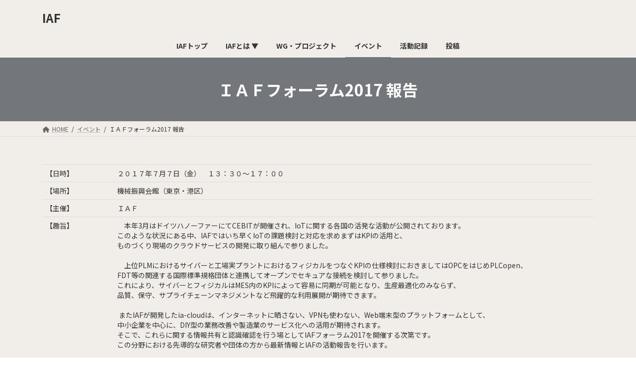

--- FILE ---
content_type: text/html; charset=UTF-8
request_url: https://iaf.mstc.or.jp/index.php/event/forum2017/
body_size: 13944
content:
<!DOCTYPE html>
<html lang="ja">
<head>
<meta charset="utf-8">
<meta http-equiv="X-UA-Compatible" content="IE=edge">
<meta name="viewport" content="width=device-width, initial-scale=1">

<title>ＩＡＦフォーラム2017 報告 | イベント | IAF</title>
<meta name='robots' content='max-image-preview:large' />
<link rel='dns-prefetch' href='//cdn.jsdelivr.net' />
<link rel="alternate" type="application/rss+xml" title="IAF &raquo; フィード" href="https://iaf.mstc.or.jp/index.php/feed/" />
<link rel="alternate" type="application/rss+xml" title="IAF &raquo; コメントフィード" href="https://iaf.mstc.or.jp/index.php/comments/feed/" />
<link rel="alternate" title="oEmbed (JSON)" type="application/json+oembed" href="https://iaf.mstc.or.jp/index.php/wp-json/oembed/1.0/embed?url=https%3A%2F%2Fiaf.mstc.or.jp%2Findex.php%2Fevent%2Fforum2017%2F" />
<link rel="alternate" title="oEmbed (XML)" type="text/xml+oembed" href="https://iaf.mstc.or.jp/index.php/wp-json/oembed/1.0/embed?url=https%3A%2F%2Fiaf.mstc.or.jp%2Findex.php%2Fevent%2Fforum2017%2F&#038;format=xml" />
<meta name="description" content="【日時】２０１７年７月７日（金）　１３：３０～１７：００【場所】機械振興会館（東京・港区）【主催】ＩＡＦ【趣旨】　　　　　　　　　　　　　　　本年3月はドイツハノーファーにてCEBITが開催され、IoTに関する各国の活発な活動が公開されております。このような状況にある中、IAFではいち早くIoTの課題検討と対応を求めまずはKPIの活用と、ものづくり現場のクラウドサービスの開発に取り組んで参りました。　上位PLMにおけるサイバーと工場実プラントにおけるフィジカルをつなぐKPI" /><style id='wp-img-auto-sizes-contain-inline-css' type='text/css'>
img:is([sizes=auto i],[sizes^="auto," i]){contain-intrinsic-size:3000px 1500px}
/*# sourceURL=wp-img-auto-sizes-contain-inline-css */
</style>
<link rel='stylesheet' id='vkExUnit_common_style-css' href='https://iaf.mstc.or.jp/wp-content/plugins/vk-all-in-one-expansion-unit/assets/css/vkExUnit_style.css?ver=9.82.0.0' type='text/css' media='all' />
<style id='vkExUnit_common_style-inline-css' type='text/css'>
:root {--ver_page_top_button_url:url(https://iaf.mstc.or.jp/wp-content/plugins/vk-all-in-one-expansion-unit/assets/images/to-top-btn-icon.svg);}@font-face {font-weight: normal;font-style: normal;font-family: "vk_sns";src: url("https://iaf.mstc.or.jp/wp-content/plugins/vk-all-in-one-expansion-unit/inc/sns/icons/fonts/vk_sns.eot?-bq20cj");src: url("https://iaf.mstc.or.jp/wp-content/plugins/vk-all-in-one-expansion-unit/inc/sns/icons/fonts/vk_sns.eot?#iefix-bq20cj") format("embedded-opentype"),url("https://iaf.mstc.or.jp/wp-content/plugins/vk-all-in-one-expansion-unit/inc/sns/icons/fonts/vk_sns.woff?-bq20cj") format("woff"),url("https://iaf.mstc.or.jp/wp-content/plugins/vk-all-in-one-expansion-unit/inc/sns/icons/fonts/vk_sns.ttf?-bq20cj") format("truetype"),url("https://iaf.mstc.or.jp/wp-content/plugins/vk-all-in-one-expansion-unit/inc/sns/icons/fonts/vk_sns.svg?-bq20cj#vk_sns") format("svg");}
/*# sourceURL=vkExUnit_common_style-inline-css */
</style>
<style id='wp-emoji-styles-inline-css' type='text/css'>

	img.wp-smiley, img.emoji {
		display: inline !important;
		border: none !important;
		box-shadow: none !important;
		height: 1em !important;
		width: 1em !important;
		margin: 0 0.07em !important;
		vertical-align: -0.1em !important;
		background: none !important;
		padding: 0 !important;
	}
/*# sourceURL=wp-emoji-styles-inline-css */
</style>
<style id='wp-block-library-inline-css' type='text/css'>
:root{--wp-block-synced-color:#7a00df;--wp-block-synced-color--rgb:122,0,223;--wp-bound-block-color:var(--wp-block-synced-color);--wp-editor-canvas-background:#ddd;--wp-admin-theme-color:#007cba;--wp-admin-theme-color--rgb:0,124,186;--wp-admin-theme-color-darker-10:#006ba1;--wp-admin-theme-color-darker-10--rgb:0,107,160.5;--wp-admin-theme-color-darker-20:#005a87;--wp-admin-theme-color-darker-20--rgb:0,90,135;--wp-admin-border-width-focus:2px}@media (min-resolution:192dpi){:root{--wp-admin-border-width-focus:1.5px}}.wp-element-button{cursor:pointer}:root .has-very-light-gray-background-color{background-color:#eee}:root .has-very-dark-gray-background-color{background-color:#313131}:root .has-very-light-gray-color{color:#eee}:root .has-very-dark-gray-color{color:#313131}:root .has-vivid-green-cyan-to-vivid-cyan-blue-gradient-background{background:linear-gradient(135deg,#00d084,#0693e3)}:root .has-purple-crush-gradient-background{background:linear-gradient(135deg,#34e2e4,#4721fb 50%,#ab1dfe)}:root .has-hazy-dawn-gradient-background{background:linear-gradient(135deg,#faaca8,#dad0ec)}:root .has-subdued-olive-gradient-background{background:linear-gradient(135deg,#fafae1,#67a671)}:root .has-atomic-cream-gradient-background{background:linear-gradient(135deg,#fdd79a,#004a59)}:root .has-nightshade-gradient-background{background:linear-gradient(135deg,#330968,#31cdcf)}:root .has-midnight-gradient-background{background:linear-gradient(135deg,#020381,#2874fc)}:root{--wp--preset--font-size--normal:16px;--wp--preset--font-size--huge:42px}.has-regular-font-size{font-size:1em}.has-larger-font-size{font-size:2.625em}.has-normal-font-size{font-size:var(--wp--preset--font-size--normal)}.has-huge-font-size{font-size:var(--wp--preset--font-size--huge)}.has-text-align-center{text-align:center}.has-text-align-left{text-align:left}.has-text-align-right{text-align:right}.has-fit-text{white-space:nowrap!important}#end-resizable-editor-section{display:none}.aligncenter{clear:both}.items-justified-left{justify-content:flex-start}.items-justified-center{justify-content:center}.items-justified-right{justify-content:flex-end}.items-justified-space-between{justify-content:space-between}.screen-reader-text{border:0;clip-path:inset(50%);height:1px;margin:-1px;overflow:hidden;padding:0;position:absolute;width:1px;word-wrap:normal!important}.screen-reader-text:focus{background-color:#ddd;clip-path:none;color:#444;display:block;font-size:1em;height:auto;left:5px;line-height:normal;padding:15px 23px 14px;text-decoration:none;top:5px;width:auto;z-index:100000}html :where(.has-border-color){border-style:solid}html :where([style*=border-top-color]){border-top-style:solid}html :where([style*=border-right-color]){border-right-style:solid}html :where([style*=border-bottom-color]){border-bottom-style:solid}html :where([style*=border-left-color]){border-left-style:solid}html :where([style*=border-width]){border-style:solid}html :where([style*=border-top-width]){border-top-style:solid}html :where([style*=border-right-width]){border-right-style:solid}html :where([style*=border-bottom-width]){border-bottom-style:solid}html :where([style*=border-left-width]){border-left-style:solid}html :where(img[class*=wp-image-]){height:auto;max-width:100%}:where(figure){margin:0 0 1em}html :where(.is-position-sticky){--wp-admin--admin-bar--position-offset:var(--wp-admin--admin-bar--height,0px)}@media screen and (max-width:600px){html :where(.is-position-sticky){--wp-admin--admin-bar--position-offset:0px}}
.vk-cols--reverse{flex-direction:row-reverse}.vk-cols--hasbtn{margin-bottom:0}.vk-cols--hasbtn>.row>.vk_gridColumn_item,.vk-cols--hasbtn>.wp-block-column{position:relative;padding-bottom:3em;margin-bottom:var(--vk-margin-block-bottom)}.vk-cols--hasbtn>.row>.vk_gridColumn_item>.wp-block-buttons,.vk-cols--hasbtn>.row>.vk_gridColumn_item>.vk_button,.vk-cols--hasbtn>.wp-block-column>.wp-block-buttons,.vk-cols--hasbtn>.wp-block-column>.vk_button{position:absolute;bottom:0;width:100%}.vk-cols--fit.wp-block-columns{gap:0}.vk-cols--fit.wp-block-columns,.vk-cols--fit.wp-block-columns:not(.is-not-stacked-on-mobile){margin-top:0;margin-bottom:0;justify-content:space-between}.vk-cols--fit.wp-block-columns>.wp-block-column *:last-child,.vk-cols--fit.wp-block-columns:not(.is-not-stacked-on-mobile)>.wp-block-column *:last-child{margin-bottom:0}.vk-cols--fit.wp-block-columns>.wp-block-column>.wp-block-cover,.vk-cols--fit.wp-block-columns:not(.is-not-stacked-on-mobile)>.wp-block-column>.wp-block-cover{margin-top:0}.vk-cols--fit.wp-block-columns.has-background,.vk-cols--fit.wp-block-columns:not(.is-not-stacked-on-mobile).has-background{padding:0}@media(max-width: 599px){.vk-cols--fit.wp-block-columns:not(.has-background)>.wp-block-column:not(.has-background),.vk-cols--fit.wp-block-columns:not(.is-not-stacked-on-mobile):not(.has-background)>.wp-block-column:not(.has-background){padding-left:0 !important;padding-right:0 !important}}@media(min-width: 782px){.vk-cols--fit.wp-block-columns .block-editor-block-list__block.wp-block-column:not(:first-child),.vk-cols--fit.wp-block-columns>.wp-block-column:not(:first-child),.vk-cols--fit.wp-block-columns:not(.is-not-stacked-on-mobile) .block-editor-block-list__block.wp-block-column:not(:first-child),.vk-cols--fit.wp-block-columns:not(.is-not-stacked-on-mobile)>.wp-block-column:not(:first-child){margin-left:0}}@media(min-width: 600px)and (max-width: 781px){.vk-cols--fit.wp-block-columns .wp-block-column:nth-child(2n),.vk-cols--fit.wp-block-columns:not(.is-not-stacked-on-mobile) .wp-block-column:nth-child(2n){margin-left:0}.vk-cols--fit.wp-block-columns .wp-block-column:not(:only-child),.vk-cols--fit.wp-block-columns:not(.is-not-stacked-on-mobile) .wp-block-column:not(:only-child){flex-basis:50% !important}}.vk-cols--fit--gap1.wp-block-columns{gap:1px}@media(min-width: 600px)and (max-width: 781px){.vk-cols--fit--gap1.wp-block-columns .wp-block-column:not(:only-child){flex-basis:calc(50% - 1px) !important}}.vk-cols--fit.vk-cols--grid>.block-editor-block-list__block,.vk-cols--fit.vk-cols--grid>.wp-block-column,.vk-cols--fit.vk-cols--grid:not(.is-not-stacked-on-mobile)>.block-editor-block-list__block,.vk-cols--fit.vk-cols--grid:not(.is-not-stacked-on-mobile)>.wp-block-column{flex-basis:50%;box-sizing:border-box}@media(max-width: 599px){.vk-cols--fit.vk-cols--grid.vk-cols--grid--alignfull>.wp-block-column:nth-child(2)>.wp-block-cover,.vk-cols--fit.vk-cols--grid:not(.is-not-stacked-on-mobile).vk-cols--grid--alignfull>.wp-block-column:nth-child(2)>.wp-block-cover{width:100vw;margin-right:calc((100% - 100vw)/2);margin-left:calc((100% - 100vw)/2)}}@media(min-width: 600px){.vk-cols--fit.vk-cols--grid.vk-cols--grid--alignfull>.wp-block-column:nth-child(2)>.wp-block-cover,.vk-cols--fit.vk-cols--grid:not(.is-not-stacked-on-mobile).vk-cols--grid--alignfull>.wp-block-column:nth-child(2)>.wp-block-cover{margin-right:calc(100% - 50vw);width:50vw}}@media(min-width: 600px){.vk-cols--fit.vk-cols--grid.vk-cols--grid--alignfull.vk-cols--reverse>.wp-block-column,.vk-cols--fit.vk-cols--grid:not(.is-not-stacked-on-mobile).vk-cols--grid--alignfull.vk-cols--reverse>.wp-block-column{margin-left:0;margin-right:0}.vk-cols--fit.vk-cols--grid.vk-cols--grid--alignfull.vk-cols--reverse>.wp-block-column:nth-child(2)>.wp-block-cover,.vk-cols--fit.vk-cols--grid:not(.is-not-stacked-on-mobile).vk-cols--grid--alignfull.vk-cols--reverse>.wp-block-column:nth-child(2)>.wp-block-cover{margin-left:calc(100% - 50vw)}}.vk-cols--menu h2,.vk-cols--menu h3,.vk-cols--menu h4,.vk-cols--menu h5{margin-bottom:.2em;text-shadow:#000 0 0 10px}.vk-cols--menu h2:first-child,.vk-cols--menu h3:first-child,.vk-cols--menu h4:first-child,.vk-cols--menu h5:first-child{margin-top:0}.vk-cols--menu p{margin-bottom:1rem;text-shadow:#000 0 0 10px}.vk-cols--menu .wp-block-cover__inner-container:last-child{margin-bottom:0}.vk-cols--fitbnrs .wp-block-column .wp-block-cover:hover img{filter:unset}.vk-cols--fitbnrs .wp-block-column .wp-block-cover:hover{background-color:unset}.vk-cols--fitbnrs .wp-block-column .wp-block-cover:hover .wp-block-cover__image-background{filter:unset !important}.vk-cols--fitbnrs .wp-block-cover__inner-container{position:absolute;height:100%;width:100%}.vk-cols--fitbnrs .vk_button{height:100%;margin:0}.vk-cols--fitbnrs .vk_button .vk_button_btn,.vk-cols--fitbnrs .vk_button .btn{height:100%;width:100%;border:none;box-shadow:none;background-color:unset;transition:unset}.vk-cols--fitbnrs .vk_button .vk_button_btn:hover,.vk-cols--fitbnrs .vk_button .btn:hover{transition:unset}.vk-cols--fitbnrs .vk_button .vk_button_btn:after,.vk-cols--fitbnrs .vk_button .btn:after{border:none}.vk-cols--fitbnrs .vk_button .vk_button_link_txt{width:100%;position:absolute;top:50%;left:50%;transform:translateY(-50%) translateX(-50%);font-size:2rem;text-shadow:#000 0 0 10px}.vk-cols--fitbnrs .vk_button .vk_button_link_subCaption{width:100%;position:absolute;top:calc(50% + 2.2em);left:50%;transform:translateY(-50%) translateX(-50%);text-shadow:#000 0 0 10px}@media(min-width: 992px){.vk-cols--media.wp-block-columns{gap:3rem;--wp--style--block-gap: 3rem}}.vk-fit-map iframe{position:relative;margin-bottom:0;display:block;max-height:400px;width:100vw}.vk-fit-map.alignfull div[class*=__inner-container],.vk-fit-map.alignwide div[class*=__inner-container]{max-width:100%}:root{--vk-color-th-bg-bright: rgba( 0, 0, 0, 0.05 )}.vk-table--th--width25 :where(tr>*:first-child){width:25%}.vk-table--th--width30 :where(tr>*:first-child){width:30%}.vk-table--th--width35 :where(tr>*:first-child){width:35%}.vk-table--th--width40 :where(tr>*:first-child){width:40%}.vk-table--th--bg-bright :where(tr>*:first-child){background-color:var(--vk-color-th-bg-bright)}@media(max-width: 599px){.vk-table--mobile-block :is(th,td){width:100%;display:block;border-top:none}}.vk-table--width--th25 :where(tr>*:first-child){width:25%}.vk-table--width--th30 :where(tr>*:first-child){width:30%}.vk-table--width--th35 :where(tr>*:first-child){width:35%}.vk-table--width--th40 :where(tr>*:first-child){width:40%}.no-margin{margin:0}@media(max-width: 599px){.wp-block-image.vk-aligncenter--mobile>.alignright{float:none;margin-left:auto;margin-right:auto}.vk-no-padding-horizontal--mobile{padding-left:0 !important;padding-right:0 !important}}
/* VK Color Palettes */:root{ --vk-color-primary:#73777b}:root .has-vk-color-primary-color { color:var(--vk-color-primary); }:root .has-vk-color-primary-background-color { background-color:var(--vk-color-primary); }:root .has-vk-color-primary-border-color { border-color:var(--vk-color-primary); }:root{ --vk-color-primary-dark:#5c5f62}:root .has-vk-color-primary-dark-color { color:var(--vk-color-primary-dark); }:root .has-vk-color-primary-dark-background-color { background-color:var(--vk-color-primary-dark); }:root .has-vk-color-primary-dark-border-color { border-color:var(--vk-color-primary-dark); }:root{ --vk-color-primary-vivid:#7e8287}:root .has-vk-color-primary-vivid-color { color:var(--vk-color-primary-vivid); }:root .has-vk-color-primary-vivid-background-color { background-color:var(--vk-color-primary-vivid); }:root .has-vk-color-primary-vivid-border-color { border-color:var(--vk-color-primary-vivid); }:root{ --vk-color-custom-1:#15133c}:root .has-vk-color-custom-1-color { color:var(--vk-color-custom-1); }:root .has-vk-color-custom-1-background-color { background-color:var(--vk-color-custom-1); }:root .has-vk-color-custom-1-border-color { border-color:var(--vk-color-custom-1); }

/*# sourceURL=wp-block-library-inline-css */
</style><style id='wp-block-paragraph-inline-css' type='text/css'>
.is-small-text{font-size:.875em}.is-regular-text{font-size:1em}.is-large-text{font-size:2.25em}.is-larger-text{font-size:3em}.has-drop-cap:not(:focus):first-letter{float:left;font-size:8.4em;font-style:normal;font-weight:100;line-height:.68;margin:.05em .1em 0 0;text-transform:uppercase}body.rtl .has-drop-cap:not(:focus):first-letter{float:none;margin-left:.1em}p.has-drop-cap.has-background{overflow:hidden}:root :where(p.has-background){padding:1.25em 2.375em}:where(p.has-text-color:not(.has-link-color)) a{color:inherit}p.has-text-align-left[style*="writing-mode:vertical-lr"],p.has-text-align-right[style*="writing-mode:vertical-rl"]{rotate:180deg}
/*# sourceURL=https://iaf.mstc.or.jp/wp-includes/blocks/paragraph/style.min.css */
</style>
<style id='wp-block-table-inline-css' type='text/css'>
.wp-block-table{overflow-x:auto}.wp-block-table table{border-collapse:collapse;width:100%}.wp-block-table thead{border-bottom:3px solid}.wp-block-table tfoot{border-top:3px solid}.wp-block-table td,.wp-block-table th{border:1px solid;padding:.5em}.wp-block-table .has-fixed-layout{table-layout:fixed;width:100%}.wp-block-table .has-fixed-layout td,.wp-block-table .has-fixed-layout th{word-break:break-word}.wp-block-table.aligncenter,.wp-block-table.alignleft,.wp-block-table.alignright{display:table;width:auto}.wp-block-table.aligncenter td,.wp-block-table.aligncenter th,.wp-block-table.alignleft td,.wp-block-table.alignleft th,.wp-block-table.alignright td,.wp-block-table.alignright th{word-break:break-word}.wp-block-table .has-subtle-light-gray-background-color{background-color:#f3f4f5}.wp-block-table .has-subtle-pale-green-background-color{background-color:#e9fbe5}.wp-block-table .has-subtle-pale-blue-background-color{background-color:#e7f5fe}.wp-block-table .has-subtle-pale-pink-background-color{background-color:#fcf0ef}.wp-block-table.is-style-stripes{background-color:initial;border-collapse:inherit;border-spacing:0}.wp-block-table.is-style-stripes tbody tr:nth-child(odd){background-color:#f0f0f0}.wp-block-table.is-style-stripes.has-subtle-light-gray-background-color tbody tr:nth-child(odd){background-color:#f3f4f5}.wp-block-table.is-style-stripes.has-subtle-pale-green-background-color tbody tr:nth-child(odd){background-color:#e9fbe5}.wp-block-table.is-style-stripes.has-subtle-pale-blue-background-color tbody tr:nth-child(odd){background-color:#e7f5fe}.wp-block-table.is-style-stripes.has-subtle-pale-pink-background-color tbody tr:nth-child(odd){background-color:#fcf0ef}.wp-block-table.is-style-stripes td,.wp-block-table.is-style-stripes th{border-color:#0000}.wp-block-table.is-style-stripes{border-bottom:1px solid #f0f0f0}.wp-block-table .has-border-color td,.wp-block-table .has-border-color th,.wp-block-table .has-border-color tr,.wp-block-table .has-border-color>*{border-color:inherit}.wp-block-table table[style*=border-top-color] tr:first-child,.wp-block-table table[style*=border-top-color] tr:first-child td,.wp-block-table table[style*=border-top-color] tr:first-child th,.wp-block-table table[style*=border-top-color]>*,.wp-block-table table[style*=border-top-color]>* td,.wp-block-table table[style*=border-top-color]>* th{border-top-color:inherit}.wp-block-table table[style*=border-top-color] tr:not(:first-child){border-top-color:initial}.wp-block-table table[style*=border-right-color] td:last-child,.wp-block-table table[style*=border-right-color] th,.wp-block-table table[style*=border-right-color] tr,.wp-block-table table[style*=border-right-color]>*{border-right-color:inherit}.wp-block-table table[style*=border-bottom-color] tr:last-child,.wp-block-table table[style*=border-bottom-color] tr:last-child td,.wp-block-table table[style*=border-bottom-color] tr:last-child th,.wp-block-table table[style*=border-bottom-color]>*,.wp-block-table table[style*=border-bottom-color]>* td,.wp-block-table table[style*=border-bottom-color]>* th{border-bottom-color:inherit}.wp-block-table table[style*=border-bottom-color] tr:not(:last-child){border-bottom-color:initial}.wp-block-table table[style*=border-left-color] td:first-child,.wp-block-table table[style*=border-left-color] th,.wp-block-table table[style*=border-left-color] tr,.wp-block-table table[style*=border-left-color]>*{border-left-color:inherit}.wp-block-table table[style*=border-style] td,.wp-block-table table[style*=border-style] th,.wp-block-table table[style*=border-style] tr,.wp-block-table table[style*=border-style]>*{border-style:inherit}.wp-block-table table[style*=border-width] td,.wp-block-table table[style*=border-width] th,.wp-block-table table[style*=border-width] tr,.wp-block-table table[style*=border-width]>*{border-style:inherit;border-width:inherit}
/*# sourceURL=https://iaf.mstc.or.jp/wp-includes/blocks/table/style.min.css */
</style>
<style id='global-styles-inline-css' type='text/css'>
:root{--wp--preset--aspect-ratio--square: 1;--wp--preset--aspect-ratio--4-3: 4/3;--wp--preset--aspect-ratio--3-4: 3/4;--wp--preset--aspect-ratio--3-2: 3/2;--wp--preset--aspect-ratio--2-3: 2/3;--wp--preset--aspect-ratio--16-9: 16/9;--wp--preset--aspect-ratio--9-16: 9/16;--wp--preset--color--black: #000000;--wp--preset--color--cyan-bluish-gray: #abb8c3;--wp--preset--color--white: #ffffff;--wp--preset--color--pale-pink: #f78da7;--wp--preset--color--vivid-red: #cf2e2e;--wp--preset--color--luminous-vivid-orange: #ff6900;--wp--preset--color--luminous-vivid-amber: #fcb900;--wp--preset--color--light-green-cyan: #7bdcb5;--wp--preset--color--vivid-green-cyan: #00d084;--wp--preset--color--pale-cyan-blue: #8ed1fc;--wp--preset--color--vivid-cyan-blue: #0693e3;--wp--preset--color--vivid-purple: #9b51e0;--wp--preset--gradient--vivid-cyan-blue-to-vivid-purple: linear-gradient(135deg,rgba(6,147,227,1) 0%,rgb(155,81,224) 100%);--wp--preset--gradient--light-green-cyan-to-vivid-green-cyan: linear-gradient(135deg,rgb(122,220,180) 0%,rgb(0,208,130) 100%);--wp--preset--gradient--luminous-vivid-amber-to-luminous-vivid-orange: linear-gradient(135deg,rgba(252,185,0,1) 0%,rgba(255,105,0,1) 100%);--wp--preset--gradient--luminous-vivid-orange-to-vivid-red: linear-gradient(135deg,rgba(255,105,0,1) 0%,rgb(207,46,46) 100%);--wp--preset--gradient--very-light-gray-to-cyan-bluish-gray: linear-gradient(135deg,rgb(238,238,238) 0%,rgb(169,184,195) 100%);--wp--preset--gradient--cool-to-warm-spectrum: linear-gradient(135deg,rgb(74,234,220) 0%,rgb(151,120,209) 20%,rgb(207,42,186) 40%,rgb(238,44,130) 60%,rgb(251,105,98) 80%,rgb(254,248,76) 100%);--wp--preset--gradient--blush-light-purple: linear-gradient(135deg,rgb(255,206,236) 0%,rgb(152,150,240) 100%);--wp--preset--gradient--blush-bordeaux: linear-gradient(135deg,rgb(254,205,165) 0%,rgb(254,45,45) 50%,rgb(107,0,62) 100%);--wp--preset--gradient--luminous-dusk: linear-gradient(135deg,rgb(255,203,112) 0%,rgb(199,81,192) 50%,rgb(65,88,208) 100%);--wp--preset--gradient--pale-ocean: linear-gradient(135deg,rgb(255,245,203) 0%,rgb(182,227,212) 50%,rgb(51,167,181) 100%);--wp--preset--gradient--electric-grass: linear-gradient(135deg,rgb(202,248,128) 0%,rgb(113,206,126) 100%);--wp--preset--gradient--midnight: linear-gradient(135deg,rgb(2,3,129) 0%,rgb(40,116,252) 100%);--wp--preset--gradient--vivid-green-cyan-to-vivid-cyan-blue: linear-gradient(135deg,rgba(0,208,132,1) 0%,rgba(6,147,227,1) 100%);--wp--preset--font-size--small: 14px;--wp--preset--font-size--medium: 20px;--wp--preset--font-size--large: 24px;--wp--preset--font-size--x-large: 42px;--wp--preset--font-size--regular: 16px;--wp--preset--font-size--huge: 36px;--wp--preset--spacing--20: 0.44rem;--wp--preset--spacing--30: 0.67rem;--wp--preset--spacing--40: 1rem;--wp--preset--spacing--50: 1.5rem;--wp--preset--spacing--60: 2.25rem;--wp--preset--spacing--70: 3.38rem;--wp--preset--spacing--80: 5.06rem;--wp--preset--shadow--natural: 6px 6px 9px rgba(0, 0, 0, 0.2);--wp--preset--shadow--deep: 12px 12px 50px rgba(0, 0, 0, 0.4);--wp--preset--shadow--sharp: 6px 6px 0px rgba(0, 0, 0, 0.2);--wp--preset--shadow--outlined: 6px 6px 0px -3px rgb(255, 255, 255), 6px 6px rgb(0, 0, 0);--wp--preset--shadow--crisp: 6px 6px 0px rgb(0, 0, 0);}:where(.is-layout-flex){gap: 0.5em;}:where(.is-layout-grid){gap: 0.5em;}body .is-layout-flex{display: flex;}.is-layout-flex{flex-wrap: wrap;align-items: center;}.is-layout-flex > :is(*, div){margin: 0;}body .is-layout-grid{display: grid;}.is-layout-grid > :is(*, div){margin: 0;}:where(.wp-block-columns.is-layout-flex){gap: 2em;}:where(.wp-block-columns.is-layout-grid){gap: 2em;}:where(.wp-block-post-template.is-layout-flex){gap: 1.25em;}:where(.wp-block-post-template.is-layout-grid){gap: 1.25em;}.has-black-color{color: var(--wp--preset--color--black) !important;}.has-cyan-bluish-gray-color{color: var(--wp--preset--color--cyan-bluish-gray) !important;}.has-white-color{color: var(--wp--preset--color--white) !important;}.has-pale-pink-color{color: var(--wp--preset--color--pale-pink) !important;}.has-vivid-red-color{color: var(--wp--preset--color--vivid-red) !important;}.has-luminous-vivid-orange-color{color: var(--wp--preset--color--luminous-vivid-orange) !important;}.has-luminous-vivid-amber-color{color: var(--wp--preset--color--luminous-vivid-amber) !important;}.has-light-green-cyan-color{color: var(--wp--preset--color--light-green-cyan) !important;}.has-vivid-green-cyan-color{color: var(--wp--preset--color--vivid-green-cyan) !important;}.has-pale-cyan-blue-color{color: var(--wp--preset--color--pale-cyan-blue) !important;}.has-vivid-cyan-blue-color{color: var(--wp--preset--color--vivid-cyan-blue) !important;}.has-vivid-purple-color{color: var(--wp--preset--color--vivid-purple) !important;}.has-black-background-color{background-color: var(--wp--preset--color--black) !important;}.has-cyan-bluish-gray-background-color{background-color: var(--wp--preset--color--cyan-bluish-gray) !important;}.has-white-background-color{background-color: var(--wp--preset--color--white) !important;}.has-pale-pink-background-color{background-color: var(--wp--preset--color--pale-pink) !important;}.has-vivid-red-background-color{background-color: var(--wp--preset--color--vivid-red) !important;}.has-luminous-vivid-orange-background-color{background-color: var(--wp--preset--color--luminous-vivid-orange) !important;}.has-luminous-vivid-amber-background-color{background-color: var(--wp--preset--color--luminous-vivid-amber) !important;}.has-light-green-cyan-background-color{background-color: var(--wp--preset--color--light-green-cyan) !important;}.has-vivid-green-cyan-background-color{background-color: var(--wp--preset--color--vivid-green-cyan) !important;}.has-pale-cyan-blue-background-color{background-color: var(--wp--preset--color--pale-cyan-blue) !important;}.has-vivid-cyan-blue-background-color{background-color: var(--wp--preset--color--vivid-cyan-blue) !important;}.has-vivid-purple-background-color{background-color: var(--wp--preset--color--vivid-purple) !important;}.has-black-border-color{border-color: var(--wp--preset--color--black) !important;}.has-cyan-bluish-gray-border-color{border-color: var(--wp--preset--color--cyan-bluish-gray) !important;}.has-white-border-color{border-color: var(--wp--preset--color--white) !important;}.has-pale-pink-border-color{border-color: var(--wp--preset--color--pale-pink) !important;}.has-vivid-red-border-color{border-color: var(--wp--preset--color--vivid-red) !important;}.has-luminous-vivid-orange-border-color{border-color: var(--wp--preset--color--luminous-vivid-orange) !important;}.has-luminous-vivid-amber-border-color{border-color: var(--wp--preset--color--luminous-vivid-amber) !important;}.has-light-green-cyan-border-color{border-color: var(--wp--preset--color--light-green-cyan) !important;}.has-vivid-green-cyan-border-color{border-color: var(--wp--preset--color--vivid-green-cyan) !important;}.has-pale-cyan-blue-border-color{border-color: var(--wp--preset--color--pale-cyan-blue) !important;}.has-vivid-cyan-blue-border-color{border-color: var(--wp--preset--color--vivid-cyan-blue) !important;}.has-vivid-purple-border-color{border-color: var(--wp--preset--color--vivid-purple) !important;}.has-vivid-cyan-blue-to-vivid-purple-gradient-background{background: var(--wp--preset--gradient--vivid-cyan-blue-to-vivid-purple) !important;}.has-light-green-cyan-to-vivid-green-cyan-gradient-background{background: var(--wp--preset--gradient--light-green-cyan-to-vivid-green-cyan) !important;}.has-luminous-vivid-amber-to-luminous-vivid-orange-gradient-background{background: var(--wp--preset--gradient--luminous-vivid-amber-to-luminous-vivid-orange) !important;}.has-luminous-vivid-orange-to-vivid-red-gradient-background{background: var(--wp--preset--gradient--luminous-vivid-orange-to-vivid-red) !important;}.has-very-light-gray-to-cyan-bluish-gray-gradient-background{background: var(--wp--preset--gradient--very-light-gray-to-cyan-bluish-gray) !important;}.has-cool-to-warm-spectrum-gradient-background{background: var(--wp--preset--gradient--cool-to-warm-spectrum) !important;}.has-blush-light-purple-gradient-background{background: var(--wp--preset--gradient--blush-light-purple) !important;}.has-blush-bordeaux-gradient-background{background: var(--wp--preset--gradient--blush-bordeaux) !important;}.has-luminous-dusk-gradient-background{background: var(--wp--preset--gradient--luminous-dusk) !important;}.has-pale-ocean-gradient-background{background: var(--wp--preset--gradient--pale-ocean) !important;}.has-electric-grass-gradient-background{background: var(--wp--preset--gradient--electric-grass) !important;}.has-midnight-gradient-background{background: var(--wp--preset--gradient--midnight) !important;}.has-small-font-size{font-size: var(--wp--preset--font-size--small) !important;}.has-medium-font-size{font-size: var(--wp--preset--font-size--medium) !important;}.has-large-font-size{font-size: var(--wp--preset--font-size--large) !important;}.has-x-large-font-size{font-size: var(--wp--preset--font-size--x-large) !important;}
/*# sourceURL=global-styles-inline-css */
</style>

<style id='classic-theme-styles-inline-css' type='text/css'>
/*! This file is auto-generated */
.wp-block-button__link{color:#fff;background-color:#32373c;border-radius:9999px;box-shadow:none;text-decoration:none;padding:calc(.667em + 2px) calc(1.333em + 2px);font-size:1.125em}.wp-block-file__button{background:#32373c;color:#fff;text-decoration:none}
/*# sourceURL=/wp-includes/css/classic-themes.min.css */
</style>
<link rel='stylesheet' id='contact-form-7-css' href='https://iaf.mstc.or.jp/wp-content/plugins/contact-form-7/includes/css/styles.css?ver=5.6.3' type='text/css' media='all' />
<link rel='stylesheet' id='veu-cta-css' href='https://iaf.mstc.or.jp/wp-content/plugins/vk-all-in-one-expansion-unit/inc/call-to-action/package/css/style.css?ver=9.82.0.0' type='text/css' media='all' />
<link rel='stylesheet' id='whats-new-style-css' href='https://iaf.mstc.or.jp/wp-content/plugins/whats-new-genarator/whats-new.css?ver=2.0.2' type='text/css' media='all' />
<link rel='stylesheet' id='lightning-common-style-css' href='https://iaf.mstc.or.jp/wp-content/themes/lightning/_g3/assets/css/style.css?ver=14.23.3' type='text/css' media='all' />
<style id='lightning-common-style-inline-css' type='text/css'>
/* Lightning */:root {--vk-color-primary:#73777b;--vk-color-primary-dark:#5c5f62;--vk-color-primary-vivid:#7e8287;--g_nav_main_acc_icon_open_url:url(https://iaf.mstc.or.jp/wp-content/themes/lightning/_g3/inc/vk-mobile-nav/package/images/vk-menu-acc-icon-open-black.svg);--g_nav_main_acc_icon_close_url: url(https://iaf.mstc.or.jp/wp-content/themes/lightning/_g3/inc/vk-mobile-nav/package/images/vk-menu-close-black.svg);--g_nav_sub_acc_icon_open_url: url(https://iaf.mstc.or.jp/wp-content/themes/lightning/_g3/inc/vk-mobile-nav/package/images/vk-menu-acc-icon-open-white.svg);--g_nav_sub_acc_icon_close_url: url(https://iaf.mstc.or.jp/wp-content/themes/lightning/_g3/inc/vk-mobile-nav/package/images/vk-menu-close-white.svg);}
html{scroll-padding-top:var(--vk-size-admin-bar);}
/* vk-mobile-nav */:root {--vk-mobile-nav-menu-btn-bg-src: url("https://iaf.mstc.or.jp/wp-content/themes/lightning/_g3/inc/vk-mobile-nav/package/images/vk-menu-btn-black.svg");--vk-mobile-nav-menu-btn-close-bg-src: url("https://iaf.mstc.or.jp/wp-content/themes/lightning/_g3/inc/vk-mobile-nav/package/images/vk-menu-close-black.svg");--vk-menu-acc-icon-open-black-bg-src: url("https://iaf.mstc.or.jp/wp-content/themes/lightning/_g3/inc/vk-mobile-nav/package/images/vk-menu-acc-icon-open-black.svg");--vk-menu-acc-icon-open-white-bg-src: url("https://iaf.mstc.or.jp/wp-content/themes/lightning/_g3/inc/vk-mobile-nav/package/images/vk-menu-acc-icon-open-white.svg");--vk-menu-acc-icon-close-black-bg-src: url("https://iaf.mstc.or.jp/wp-content/themes/lightning/_g3/inc/vk-mobile-nav/package/images/vk-menu-close-black.svg");--vk-menu-acc-icon-close-white-bg-src: url("https://iaf.mstc.or.jp/wp-content/themes/lightning/_g3/inc/vk-mobile-nav/package/images/vk-menu-close-white.svg");}
/*# sourceURL=lightning-common-style-inline-css */
</style>
<link rel='stylesheet' id='lightning-design-style-css' href='https://iaf.mstc.or.jp/wp-content/themes/lightning/_g3/design-skin/origin3/css/style.css?ver=14.23.3' type='text/css' media='all' />
<style id='lightning-design-style-inline-css' type='text/css'>
.tagcloud a:before { font-family: "Font Awesome 5 Free";content: "\f02b";font-weight: bold; }
/*# sourceURL=lightning-design-style-inline-css */
</style>
<link rel='stylesheet' id='vk-blog-card-css' href='https://iaf.mstc.or.jp/wp-content/themes/lightning/_g3/inc/vk-wp-oembed-blog-card/package/css/blog-card.css?ver=6.9' type='text/css' media='all' />
<link rel='stylesheet' id='vk-blocks-build-css-css' href='https://iaf.mstc.or.jp/wp-content/plugins/vk-blocks/build/block-build.css?ver=1.43.0.2' type='text/css' media='all' />
<style id='vk-blocks-build-css-inline-css' type='text/css'>
:root {--vk_flow-arrow: url(https://iaf.mstc.or.jp/wp-content/plugins/vk-blocks/inc/vk-blocks/images/arrow_bottom.svg);--vk_image-mask-wave01: url(https://iaf.mstc.or.jp/wp-content/plugins/vk-blocks/inc/vk-blocks/images/wave01.svg);--vk_image-mask-wave02: url(https://iaf.mstc.or.jp/wp-content/plugins/vk-blocks/inc/vk-blocks/images/wave02.svg);--vk_image-mask-wave03: url(https://iaf.mstc.or.jp/wp-content/plugins/vk-blocks/inc/vk-blocks/images/wave03.svg);--vk_image-mask-wave04: url(https://iaf.mstc.or.jp/wp-content/plugins/vk-blocks/inc/vk-blocks/images/wave04.svg);}

	:root {

		--vk-balloon-border-width:1px;

		--vk-balloon-speech-offset:-12px;
	}
	
/*# sourceURL=vk-blocks-build-css-inline-css */
</style>
<link rel='stylesheet' id='lightning-theme-style-css' href='https://iaf.mstc.or.jp/wp-content/themes/lightning/style.css?ver=14.23.3' type='text/css' media='all' />
<link rel='stylesheet' id='vk-font-awesome-css' href='https://iaf.mstc.or.jp/wp-content/themes/lightning/vendor/vektor-inc/font-awesome-versions/src/versions/6/css/all.min.css?ver=6.1.0' type='text/css' media='all' />
<link rel="https://api.w.org/" href="https://iaf.mstc.or.jp/index.php/wp-json/" /><link rel="alternate" title="JSON" type="application/json" href="https://iaf.mstc.or.jp/index.php/wp-json/wp/v2/pages/271" /><link rel="EditURI" type="application/rsd+xml" title="RSD" href="https://iaf.mstc.or.jp/xmlrpc.php?rsd" />
<meta name="generator" content="WordPress 6.9" />
<link rel="canonical" href="https://iaf.mstc.or.jp/index.php/event/forum2017/" />
<link rel='shortlink' href='https://iaf.mstc.or.jp/?p=271' />
<style type="text/css" id="custom-background-css">
body.custom-background { background-color: #f1eee9; }
</style>
	<!-- [ VK All in One Expansion Unit OGP ] -->
<meta property="og:site_name" content="IAF" />
<meta property="og:url" content="https://iaf.mstc.or.jp/index.php/event/forum2017/" />
<meta property="og:title" content="ＩＡＦフォーラム2017 報告 | IAF" />
<meta property="og:description" content="【日時】２０１７年７月７日（金）　１３：３０～１７：００【場所】機械振興会館（東京・港区）【主催】ＩＡＦ【趣旨】　　　　　　　　　　　　　　　本年3月はドイツハノーファーにてCEBITが開催され、IoTに関する各国の活発な活動が公開されております。このような状況にある中、IAFではいち早くIoTの課題検討と対応を求めまずはKPIの活用と、ものづくり現場のクラウドサービスの開発に取り組んで参りました。　上位PLMにおけるサイバーと工場実プラントにおけるフィジカルをつなぐKPI" />
<meta property="og:type" content="article" />
<!-- [ / VK All in One Expansion Unit OGP ] -->
<link rel="icon" href="https://iaf.mstc.or.jp/wp-content/uploads/2022/08/cropped-IAFロゴ-32x32.png" sizes="32x32" />
<link rel="icon" href="https://iaf.mstc.or.jp/wp-content/uploads/2022/08/cropped-IAFロゴ-192x192.png" sizes="192x192" />
<link rel="apple-touch-icon" href="https://iaf.mstc.or.jp/wp-content/uploads/2022/08/cropped-IAFロゴ-180x180.png" />
<meta name="msapplication-TileImage" content="https://iaf.mstc.or.jp/wp-content/uploads/2022/08/cropped-IAFロゴ-270x270.png" />
		<style type="text/css" id="wp-custom-css">
			.site-header {
	background-color:#f1eee9;
	}
/* サイトロゴとヘッダーナビを縦に積む */
div#site-header-container {
  display: block;
}
nav#global-nav.global-nav.global-nav--layout--float-right{
	justify-content:center;
}

.site-footer-copyright p:nth-child(2) {
    display: none;
}		</style>
		<link rel='stylesheet' id='add_google_fonts_noto_sans-css' href='https://fonts.googleapis.com/css2?family=Noto+Sans+JP%3Awght%40400%3B700&#038;display=swap&#038;subset=japanese&#038;ver=6.9' type='text/css' media='all' />
</head>
<body class="wp-singular page-template-default page page-id-271 page-child parent-pageid-242 custom-background wp-embed-responsive wp-theme-lightning post-name-forum2017 post-type-page vk-blocks device-pc fa_v6_css">
<a class="skip-link screen-reader-text" href="#main">コンテンツへスキップ</a>
<a class="skip-link screen-reader-text" href="#vk-mobile-nav">ナビゲーションに移動</a>

<header id="site-header" class="site-header site-header--layout--nav-float">
		<div id="site-header-container" class="site-header-container container">

				<div class="site-header-logo">
		<a href="https://iaf.mstc.or.jp/">
			<span>IAF</span>
		</a>
		</div>

		
		<nav id="global-nav" class="global-nav global-nav--layout--float-right"><ul id="menu-%e3%83%98%e3%83%83%e3%83%80%e3%83%bc%e3%83%8a%e3%83%93" class="menu vk-menu-acc global-nav-list nav"><li id="menu-item-29" class="menu-item menu-item-type-custom menu-item-object-custom menu-item-home"><a href="https://iaf.mstc.or.jp/"><strong class="global-nav-name">IAFトップ</strong></a></li>
<li id="menu-item-789" class="menu-item menu-item-type-custom menu-item-object-custom menu-item-has-children"><a><strong class="global-nav-name">IAFとは ▼</strong></a>
<ul class="sub-menu">
	<li id="menu-item-43" class="menu-item menu-item-type-post_type menu-item-object-page"><a href="https://iaf.mstc.or.jp/index.php/greeting/">ごあいさつ</a></li>
	<li id="menu-item-108" class="menu-item menu-item-type-post_type menu-item-object-page"><a href="https://iaf.mstc.or.jp/index.php/constitution/">趣旨・会則類</a></li>
	<li id="menu-item-110" class="menu-item menu-item-type-post_type menu-item-object-page"><a href="https://iaf.mstc.or.jp/index.php/purpose/">目的・事業</a></li>
	<li id="menu-item-109" class="menu-item menu-item-type-post_type menu-item-object-page"><a href="https://iaf.mstc.or.jp/index.php/organization/">組織・体制</a></li>
	<li id="menu-item-158" class="menu-item menu-item-type-post_type menu-item-object-page"><a href="https://iaf.mstc.or.jp/index.php/member/">会員</a></li>
	<li id="menu-item-534" class="menu-item menu-item-type-post_type menu-item-object-page"><a href="https://iaf.mstc.or.jp/index.php/guidance/">入会案内</a></li>
	<li id="menu-item-233" class="menu-item menu-item-type-post_type menu-item-object-page"><a href="https://iaf.mstc.or.jp/index.php/contact/">お問い合わせ</a></li>
	<li id="menu-item-241" class="menu-item menu-item-type-post_type menu-item-object-page"><a href="https://iaf.mstc.or.jp/index.php/columnmenu/">コラム</a></li>
	<li id="menu-item-471" class="menu-item menu-item-type-post_type menu-item-object-page"><a href="https://iaf.mstc.or.jp/index.php/related/">関連サイト</a></li>
</ul>
</li>
<li id="menu-item-209" class="menu-item menu-item-type-post_type menu-item-object-page"><a href="https://iaf.mstc.or.jp/index.php/project/"><strong class="global-nav-name">WG・プロジェクト</strong></a></li>
<li id="menu-item-311" class="menu-item menu-item-type-post_type menu-item-object-page current-page-ancestor"><a href="https://iaf.mstc.or.jp/index.php/event/"><strong class="global-nav-name">イベント</strong></a></li>
<li id="menu-item-210" class="menu-item menu-item-type-post_type menu-item-object-page"><a href="https://iaf.mstc.or.jp/index.php/calendar/"><strong class="global-nav-name">活動記録</strong></a></li>
<li id="menu-item-795" class="menu-item menu-item-type-post_type menu-item-object-page"><a href="https://iaf.mstc.or.jp/index.php/latest/"><strong class="global-nav-name">投稿</strong></a></li>
</ul></nav>	</div>
	</header>



	<div class="page-header"><div class="page-header-inner container">
<h1 class="page-header-title">ＩＡＦフォーラム2017 報告</h1></div></div><!-- [ /.page-header ] -->

	<!-- [ #breadcrumb ] --><div id="breadcrumb" class="breadcrumb"><div class="container"><ol class="breadcrumb-list" itemscope itemtype="https://schema.org/BreadcrumbList"><li class="breadcrumb-list__item breadcrumb-list__item--home" itemprop="itemListElement" itemscope itemtype="http://schema.org/ListItem"><a href="https://iaf.mstc.or.jp" itemprop="item"><i class="fas fa-fw fa-home"></i><span itemprop="name">HOME</span></a><meta itemprop="position" content="1" /></li><li class="breadcrumb-list__item" itemprop="itemListElement" itemscope itemtype="http://schema.org/ListItem"><a href="https://iaf.mstc.or.jp/index.php/event/" itemprop="item"><span itemprop="name">イベント</span></a><meta itemprop="position" content="2" /></li><li class="breadcrumb-list__item" itemprop="itemListElement" itemscope itemtype="http://schema.org/ListItem"><span itemprop="name">ＩＡＦフォーラム2017 報告</span><meta itemprop="position" content="3" /></li></ol></div></div><!-- [ /#breadcrumb ] -->


<div class="site-body">
		<div class="site-body-container container">

		<div class="main-section" id="main" role="main">
			
			<div id="post-271" class="entry entry-full post-271 page type-page status-publish hentry">

	
	
	
	<div class="entry-body">
				
<figure class="wp-block-table is-style-vk-table-border-top-bottom"><table><tbody><tr><td>【日時】</td><td>２０１７年７月７日（金）　１３：３０～１７：００</td></tr><tr><td>【場所】</td><td>機械振興会館（東京・港区）</td></tr><tr><td>【主催】</td><td>ＩＡＦ</td></tr><tr><td>【趣旨】<br>　<br>　<br>　<br>　<br>　<br>　<br>　<br>　<br>　<br>　<br>　<br>　<br>　<br>　</td><td>　本年3月はドイツハノーファーにてCEBITが開催され、IoTに関する各国の活発な活動が公開されております。<br>このような状況にある中、IAFではいち早くIoTの課題検討と対応を求めまずはKPIの活用と、<br>ものづくり現場のクラウドサービスの開発に取り組んで参りました。<br><br>　上位PLMにおけるサイバーと工場実プラントにおけるフィジカルをつなぐKPIの仕様検討におきましてはOPCをはじめPLCopen、<br>FDT等の関連する国際標準規格団体と連携してオープンでセキュアな接続を検討して参りました。<br>これにより、サイバーとフィジカルはMES内のKPIによって容易に同期が可能となり、生産最適化のみならず、<br>品質、保守、サプライチェーンマネジメントなど飛躍的な利用展開が期待できます。<br><br>&nbsp;またIAFが開発したia-cloudは、インターネットに晒さない、VPNも使わない、Web端末型のプラットフォームとして、<br>中小企業を中心に、DIY型の業務改善や製造業のサービス化への活用が期待されます。<br>そこで、これらに関する情報共有と認識確認を行う場としてIAFフォーラム2017を開催する次第です。<br>この分野における先導的な研究者や団体の方から最新情報とIAFの活動報告を行います。<br><br>お忙しいとは存じますが、皆様の参加をお待ちしております。</td></tr><tr><td>【参加者】　　　</td><td>２４名</td></tr></tbody></table></figure>



<p>【プログラム】&nbsp;&nbsp;(敬称略)</p>



<figure class="wp-block-table is-style-vk-table-border-top-bottom"><table><tbody><tr><td></td><td></td><td>・司会：金子　茂則&nbsp;（IAF運営委員会副委員長、(株)日立製作所）</td><td>&nbsp;</td></tr><tr><td>13:30～<br>13:35　　<br>　</td><td></td><td><strong>開会挨拶<br></strong>新　誠一氏&nbsp;<br>（IAF会長、電気通信大学教授）</td><td><img decoding="async" width="150" height="86" class="wp-image-380" style="width: 150px;" src="https://iaf.mstc.or.jp/wp-content/uploads/2022/07/01shin.jpg" alt="" srcset="https://iaf.mstc.or.jp/wp-content/uploads/2022/07/01shin.jpg 1024w, https://iaf.mstc.or.jp/wp-content/uploads/2022/07/01shin-300x172.jpg 300w, https://iaf.mstc.or.jp/wp-content/uploads/2022/07/01shin-768x441.jpg 768w" sizes="(max-width: 150px) 100vw, 150px" /></td></tr><tr><td>13:35～<br>14:35<br>　<br>　</td><td></td><td><strong>②IAFの展望<br></strong>米田　尚登氏<br>(IAF運営委員長、<br>ダッソー・システムズ㈱&nbsp;)</td><td><img decoding="async" width="150" height="94" class="wp-image-381" style="width: 150px;" src="https://iaf.mstc.or.jp/wp-content/uploads/2022/07/yoneda.jpg" alt="" srcset="https://iaf.mstc.or.jp/wp-content/uploads/2022/07/yoneda.jpg 1024w, https://iaf.mstc.or.jp/wp-content/uploads/2022/07/yoneda-300x188.jpg 300w, https://iaf.mstc.or.jp/wp-content/uploads/2022/07/yoneda-768x480.jpg 768w" sizes="(max-width: 150px) 100vw, 150px" /></td></tr><tr><td>14:55～<br>15:00<br>　</td><td></td><td><strong>③制御層情報連携意見交換会(CLiC)全体　　<br></strong>茅野　眞一朗氏　<br>(FDTグループ日本支部、三菱電機㈱&nbsp;)　　</td><td><img decoding="async" width="150" height="94" class="wp-image-382" style="width: 150px;" src="https://iaf.mstc.or.jp/wp-content/uploads/2022/07/chinosann.jpg" alt="" srcset="https://iaf.mstc.or.jp/wp-content/uploads/2022/07/chinosann.jpg 448w, https://iaf.mstc.or.jp/wp-content/uploads/2022/07/chinosann-300x188.jpg 300w" sizes="(max-width: 150px) 100vw, 150px" /></td></tr><tr><td>15:00～<br>15:10<br>　</td><td><a href="https://iaf.mstc.or.jp/wp-content/uploads/2022/07/IAF_Forum2017_KPI.pdf" target="_blank" rel="noreferrer noopener"><img loading="lazy" decoding="async" width="28" height="39" class="wp-image-114" style="width: 28px;" src="https://iaf.mstc.or.jp/wp-content/uploads/2022/07/pdf.gif" alt=""></a></td><td><strong>④制御層情報連携意見交換会(CLiC)　KPI分科会</strong><br>&nbsp;&nbsp;植田　信夫氏<br>（IAF運営委員、㈱立花エレテック）</td><td><img loading="lazy" decoding="async" width="150" height="99" class="wp-image-383" style="width: 150px;" src="https://iaf.mstc.or.jp/wp-content/uploads/2022/07/uedasan.jpg" alt="" srcset="https://iaf.mstc.or.jp/wp-content/uploads/2022/07/uedasan.jpg 1024w, https://iaf.mstc.or.jp/wp-content/uploads/2022/07/uedasan-300x198.jpg 300w, https://iaf.mstc.or.jp/wp-content/uploads/2022/07/uedasan-768x508.jpg 768w" sizes="auto, (max-width: 150px) 100vw, 150px" /></td></tr><tr><td>15:10～<br>15:25<br>　<br>　</td><td><a href="https://iaf.mstc.or.jp/wp-content/uploads/2022/07/IAF_Forum2017_opc.pdf" target="_blank" rel="noreferrer noopener"><img loading="lazy" decoding="async" width="28" height="39" class="wp-image-114" style="width: 28px;" src="https://iaf.mstc.or.jp/wp-content/uploads/2022/07/pdf.gif" alt=""></a></td><td><strong>⑤制御層情報連携意見交換会(CLiC)　シーズ分科会</strong><br>　大野　敏夫氏<br>　(日本OPC協議会幹事長、横河電機(株)&nbsp;）<br>　各団体発表①</td><td><img loading="lazy" decoding="async" width="150" height="96" class="wp-image-384" style="width: 150px;" src="https://iaf.mstc.or.jp/wp-content/uploads/2022/07/oonosan.jpg" alt="" srcset="https://iaf.mstc.or.jp/wp-content/uploads/2022/07/oonosan.jpg 1024w, https://iaf.mstc.or.jp/wp-content/uploads/2022/07/oonosan-300x192.jpg 300w, https://iaf.mstc.or.jp/wp-content/uploads/2022/07/oonosan-768x491.jpg 768w" sizes="auto, (max-width: 150px) 100vw, 150px" /></td></tr><tr><td>15:25～<br>15:40<br>　<br>　</td><td><a href="https://iaf.mstc.or.jp/wp-content/uploads/2022/07/IAF_Forum2017_FDT.pdf" target="_blank" rel="noreferrer noopener"><img loading="lazy" decoding="async" width="28" height="39" class="wp-image-114" style="width: 28px;" src="https://iaf.mstc.or.jp/wp-content/uploads/2022/07/pdf.gif" alt=""></a></td><td><strong>⑥制御層情報連携意見交換会(CLiC)　シーズ分科会</strong><br>　竹内　敏夫氏<br>　(FDTグループ日本支部、横河電機(株)&nbsp;）<br>　各団体発表②</td><td><img loading="lazy" decoding="async" width="150" height="91" class="wp-image-385" style="width: 150px;" src="https://iaf.mstc.or.jp/wp-content/uploads/2022/07/takeuchisan.jpg" alt="" srcset="https://iaf.mstc.or.jp/wp-content/uploads/2022/07/takeuchisan.jpg 1024w, https://iaf.mstc.or.jp/wp-content/uploads/2022/07/takeuchisan-300x183.jpg 300w, https://iaf.mstc.or.jp/wp-content/uploads/2022/07/takeuchisan-768x467.jpg 768w" sizes="auto, (max-width: 150px) 100vw, 150px" /></td></tr><tr><td>15:40～<br>15:55<br>　<br>　</td><td><a href="https://iaf.mstc.or.jp/wp-content/uploads/2022/07/IAF_Forum2017_PLCopen.pdf" target="_blank" rel="noreferrer noopener"><img loading="lazy" decoding="async" width="28" height="39" class="wp-image-114" style="width: 28px;" src="https://iaf.mstc.or.jp/wp-content/uploads/2022/07/pdf.gif" alt=""></a></td><td><strong>⑦制御層情報連携意見交換会(CLiC)　シーズ分科会</strong><br>　奥田　誠氏<br>　(PLCopen Japan、神奈川県立産業技術総合研究所 ） 　　　<br>　各団体発表③</td><td><img loading="lazy" decoding="async" width="150" height="97" class="wp-image-386" style="width: 150px;" src="https://iaf.mstc.or.jp/wp-content/uploads/2022/07/okudasan.jpg" alt="" srcset="https://iaf.mstc.or.jp/wp-content/uploads/2022/07/okudasan.jpg 1024w, https://iaf.mstc.or.jp/wp-content/uploads/2022/07/okudasan-300x194.jpg 300w, https://iaf.mstc.or.jp/wp-content/uploads/2022/07/okudasan-768x497.jpg 768w" sizes="auto, (max-width: 150px) 100vw, 150px" /></td></tr><tr><td>15:55～<br>16:55<br>　<br>　</td><td></td><td><strong>⑧実は簡単で安全なIoT、ia-cloud</strong><br>橋向　博昭氏<br>(IAF運営委員会幹事、@breidge consulting&nbsp;）<br>各団体発表③</td><td><img loading="lazy" decoding="async" width="150" height="105" class="wp-image-387" style="width: 150px;" src="https://iaf.mstc.or.jp/wp-content/uploads/2022/07/hasimukaisan.jpg" alt="" srcset="https://iaf.mstc.or.jp/wp-content/uploads/2022/07/hasimukaisan.jpg 1024w, https://iaf.mstc.or.jp/wp-content/uploads/2022/07/hasimukaisan-300x210.jpg 300w, https://iaf.mstc.or.jp/wp-content/uploads/2022/07/hasimukaisan-768x537.jpg 768w" sizes="auto, (max-width: 150px) 100vw, 150px" /></td></tr><tr><td>17:00</td><td></td><td></td><td></td></tr></tbody></table></figure>
			</div>

	
	
	
	
		
	
</div><!-- [ /#post-271 ] -->

	
		
		
		
		
	

					</div><!-- [ /.main-section ] -->

		
	</div><!-- [ /.site-body-container ] -->

	
</div><!-- [ /.site-body ] -->


<footer class="site-footer">

		
		
	
	<div class="container site-footer-copyright">
			<p>Copyright &copy; IAF All Rights Reserved.</p><p>Powered by <a href="https://wordpress.org/">WordPress</a> with <a href="https://lightning.nagoya/ja/" target="_blank" title="無料 WordPress テーマ Lightning"> Lightning Theme</a> &amp; <a href="https://ex-unit.nagoya/ja/" target="_blank">VK All in One Expansion Unit</a> by <a href="https://www.vektor-inc.co.jp/" target="_blank">Vektor,Inc.</a> technology.</p>	</div>
</footer> 
<div id="vk-mobile-nav-menu-btn" class="vk-mobile-nav-menu-btn">MENU</div><div class="vk-mobile-nav vk-mobile-nav-drop-in" id="vk-mobile-nav"><nav class="vk-mobile-nav-menu-outer" role="navigation"><ul id="menu-%e3%83%98%e3%83%83%e3%83%80%e3%83%bc%e3%83%8a%e3%83%93-1" class="vk-menu-acc menu"><li id="menu-item-29" class="menu-item menu-item-type-custom menu-item-object-custom menu-item-home menu-item-29"><a href="https://iaf.mstc.or.jp/">IAFトップ</a></li>
<li id="menu-item-789" class="menu-item menu-item-type-custom menu-item-object-custom menu-item-has-children menu-item-789"><a>IAFとは ▼</a>
<ul class="sub-menu">
	<li id="menu-item-43" class="menu-item menu-item-type-post_type menu-item-object-page menu-item-43"><a href="https://iaf.mstc.or.jp/index.php/greeting/">ごあいさつ</a></li>
	<li id="menu-item-108" class="menu-item menu-item-type-post_type menu-item-object-page menu-item-108"><a href="https://iaf.mstc.or.jp/index.php/constitution/">趣旨・会則類</a></li>
	<li id="menu-item-110" class="menu-item menu-item-type-post_type menu-item-object-page menu-item-110"><a href="https://iaf.mstc.or.jp/index.php/purpose/">目的・事業</a></li>
	<li id="menu-item-109" class="menu-item menu-item-type-post_type menu-item-object-page menu-item-109"><a href="https://iaf.mstc.or.jp/index.php/organization/">組織・体制</a></li>
	<li id="menu-item-158" class="menu-item menu-item-type-post_type menu-item-object-page menu-item-158"><a href="https://iaf.mstc.or.jp/index.php/member/">会員</a></li>
	<li id="menu-item-534" class="menu-item menu-item-type-post_type menu-item-object-page menu-item-534"><a href="https://iaf.mstc.or.jp/index.php/guidance/">入会案内</a></li>
	<li id="menu-item-233" class="menu-item menu-item-type-post_type menu-item-object-page menu-item-233"><a href="https://iaf.mstc.or.jp/index.php/contact/">お問い合わせ</a></li>
	<li id="menu-item-241" class="menu-item menu-item-type-post_type menu-item-object-page menu-item-241"><a href="https://iaf.mstc.or.jp/index.php/columnmenu/">コラム</a></li>
	<li id="menu-item-471" class="menu-item menu-item-type-post_type menu-item-object-page menu-item-471"><a href="https://iaf.mstc.or.jp/index.php/related/">関連サイト</a></li>
</ul>
</li>
<li id="menu-item-209" class="menu-item menu-item-type-post_type menu-item-object-page menu-item-209"><a href="https://iaf.mstc.or.jp/index.php/project/">WG・プロジェクト</a></li>
<li id="menu-item-311" class="menu-item menu-item-type-post_type menu-item-object-page current-page-ancestor menu-item-311"><a href="https://iaf.mstc.or.jp/index.php/event/">イベント</a></li>
<li id="menu-item-210" class="menu-item menu-item-type-post_type menu-item-object-page menu-item-210"><a href="https://iaf.mstc.or.jp/index.php/calendar/">活動記録</a></li>
<li id="menu-item-795" class="menu-item menu-item-type-post_type menu-item-object-page menu-item-795"><a href="https://iaf.mstc.or.jp/index.php/latest/">投稿</a></li>
</ul></nav></div>
<script type="speculationrules">
{"prefetch":[{"source":"document","where":{"and":[{"href_matches":"/*"},{"not":{"href_matches":["/wp-*.php","/wp-admin/*","/wp-content/uploads/*","/wp-content/*","/wp-content/plugins/*","/wp-content/themes/lightning/*","/wp-content/themes/lightning/_g3/*","/*\\?(.+)"]}},{"not":{"selector_matches":"a[rel~=\"nofollow\"]"}},{"not":{"selector_matches":".no-prefetch, .no-prefetch a"}}]},"eagerness":"conservative"}]}
</script>
<a href="#top" id="page_top" class="page_top_btn">PAGE TOP</a><script type="text/javascript" src="https://iaf.mstc.or.jp/wp-content/plugins/contact-form-7/includes/swv/js/index.js?ver=5.6.3" id="swv-js"></script>
<script type="text/javascript" id="contact-form-7-js-extra">
/* <![CDATA[ */
var wpcf7 = {"api":{"root":"https://iaf.mstc.or.jp/index.php/wp-json/","namespace":"contact-form-7/v1"}};
//# sourceURL=contact-form-7-js-extra
/* ]]> */
</script>
<script type="text/javascript" src="https://iaf.mstc.or.jp/wp-content/plugins/contact-form-7/includes/js/index.js?ver=5.6.3" id="contact-form-7-js"></script>
<script type="text/javascript" src="https://iaf.mstc.or.jp/wp-includes/js/clipboard.min.js?ver=2.0.11" id="clipboard-js"></script>
<script type="text/javascript" src="https://iaf.mstc.or.jp/wp-content/plugins/vk-all-in-one-expansion-unit/inc/sns//assets/js/copy-button.js" id="copy-button-js"></script>
<script type="text/javascript" src="https://iaf.mstc.or.jp/wp-content/plugins/vk-all-in-one-expansion-unit/inc/smooth-scroll/js/smooth-scroll.min.js?ver=9.82.0.0" id="smooth-scroll-js-js"></script>
<script type="text/javascript" id="vkExUnit_master-js-js-extra">
/* <![CDATA[ */
var vkExOpt = {"ajax_url":"https://iaf.mstc.or.jp/wp-admin/admin-ajax.php"};
//# sourceURL=vkExUnit_master-js-js-extra
/* ]]> */
</script>
<script type="text/javascript" src="https://iaf.mstc.or.jp/wp-content/plugins/vk-all-in-one-expansion-unit/assets/js/all.min.js?ver=9.82.0.0" id="vkExUnit_master-js-js"></script>
<script type="text/javascript" id="lightning-js-js-extra">
/* <![CDATA[ */
var lightningOpt = {"header_scrool":"1","add_header_offset_margin":"1"};
//# sourceURL=lightning-js-js-extra
/* ]]> */
</script>
<script type="text/javascript" src="https://iaf.mstc.or.jp/wp-content/themes/lightning/_g3/assets/js/main.js?ver=14.23.3" id="lightning-js-js"></script>
<script type="text/javascript" id="wp_slimstat-js-extra">
/* <![CDATA[ */
var SlimStatParams = {"ajaxurl":"https://iaf.mstc.or.jp/wp-admin/admin-ajax.php","baseurl":"/","dnt":"noslimstat,ab-item","ci":"YTozOntzOjEyOiJjb250ZW50X3R5cGUiO3M6NDoicGFnZSI7czoxMDoiY29udGVudF9pZCI7aToyNzE7czo2OiJhdXRob3IiO3M6MTg6ImlhZi5zZ0BzZ25ldC5jby5qcCI7fQ--.72c9812a295dad3a61d6554e725b978d"};
//# sourceURL=wp_slimstat-js-extra
/* ]]> */
</script>
<script defer type="text/javascript" src="https://cdn.jsdelivr.net/wp/wp-slimstat/tags/5.1.5/wp-slimstat.min.js" id="wp_slimstat-js"></script>
<script id="wp-emoji-settings" type="application/json">
{"baseUrl":"https://s.w.org/images/core/emoji/17.0.2/72x72/","ext":".png","svgUrl":"https://s.w.org/images/core/emoji/17.0.2/svg/","svgExt":".svg","source":{"concatemoji":"https://iaf.mstc.or.jp/wp-includes/js/wp-emoji-release.min.js?ver=6.9"}}
</script>
<script type="module">
/* <![CDATA[ */
/*! This file is auto-generated */
const a=JSON.parse(document.getElementById("wp-emoji-settings").textContent),o=(window._wpemojiSettings=a,"wpEmojiSettingsSupports"),s=["flag","emoji"];function i(e){try{var t={supportTests:e,timestamp:(new Date).valueOf()};sessionStorage.setItem(o,JSON.stringify(t))}catch(e){}}function c(e,t,n){e.clearRect(0,0,e.canvas.width,e.canvas.height),e.fillText(t,0,0);t=new Uint32Array(e.getImageData(0,0,e.canvas.width,e.canvas.height).data);e.clearRect(0,0,e.canvas.width,e.canvas.height),e.fillText(n,0,0);const a=new Uint32Array(e.getImageData(0,0,e.canvas.width,e.canvas.height).data);return t.every((e,t)=>e===a[t])}function p(e,t){e.clearRect(0,0,e.canvas.width,e.canvas.height),e.fillText(t,0,0);var n=e.getImageData(16,16,1,1);for(let e=0;e<n.data.length;e++)if(0!==n.data[e])return!1;return!0}function u(e,t,n,a){switch(t){case"flag":return n(e,"\ud83c\udff3\ufe0f\u200d\u26a7\ufe0f","\ud83c\udff3\ufe0f\u200b\u26a7\ufe0f")?!1:!n(e,"\ud83c\udde8\ud83c\uddf6","\ud83c\udde8\u200b\ud83c\uddf6")&&!n(e,"\ud83c\udff4\udb40\udc67\udb40\udc62\udb40\udc65\udb40\udc6e\udb40\udc67\udb40\udc7f","\ud83c\udff4\u200b\udb40\udc67\u200b\udb40\udc62\u200b\udb40\udc65\u200b\udb40\udc6e\u200b\udb40\udc67\u200b\udb40\udc7f");case"emoji":return!a(e,"\ud83e\u1fac8")}return!1}function f(e,t,n,a){let r;const o=(r="undefined"!=typeof WorkerGlobalScope&&self instanceof WorkerGlobalScope?new OffscreenCanvas(300,150):document.createElement("canvas")).getContext("2d",{willReadFrequently:!0}),s=(o.textBaseline="top",o.font="600 32px Arial",{});return e.forEach(e=>{s[e]=t(o,e,n,a)}),s}function r(e){var t=document.createElement("script");t.src=e,t.defer=!0,document.head.appendChild(t)}a.supports={everything:!0,everythingExceptFlag:!0},new Promise(t=>{let n=function(){try{var e=JSON.parse(sessionStorage.getItem(o));if("object"==typeof e&&"number"==typeof e.timestamp&&(new Date).valueOf()<e.timestamp+604800&&"object"==typeof e.supportTests)return e.supportTests}catch(e){}return null}();if(!n){if("undefined"!=typeof Worker&&"undefined"!=typeof OffscreenCanvas&&"undefined"!=typeof URL&&URL.createObjectURL&&"undefined"!=typeof Blob)try{var e="postMessage("+f.toString()+"("+[JSON.stringify(s),u.toString(),c.toString(),p.toString()].join(",")+"));",a=new Blob([e],{type:"text/javascript"});const r=new Worker(URL.createObjectURL(a),{name:"wpTestEmojiSupports"});return void(r.onmessage=e=>{i(n=e.data),r.terminate(),t(n)})}catch(e){}i(n=f(s,u,c,p))}t(n)}).then(e=>{for(const n in e)a.supports[n]=e[n],a.supports.everything=a.supports.everything&&a.supports[n],"flag"!==n&&(a.supports.everythingExceptFlag=a.supports.everythingExceptFlag&&a.supports[n]);var t;a.supports.everythingExceptFlag=a.supports.everythingExceptFlag&&!a.supports.flag,a.supports.everything||((t=a.source||{}).concatemoji?r(t.concatemoji):t.wpemoji&&t.twemoji&&(r(t.twemoji),r(t.wpemoji)))});
//# sourceURL=https://iaf.mstc.or.jp/wp-includes/js/wp-emoji-loader.min.js
/* ]]> */
</script>
</body>
</html>